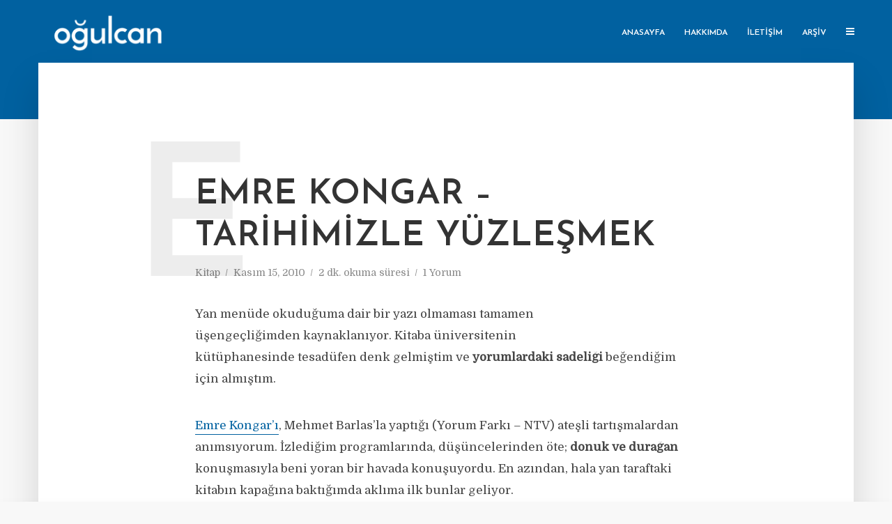

--- FILE ---
content_type: text/html; charset=UTF-8
request_url: https://www.ogulcanorhan.com/emre-kongar-tarihimizle-yuzlesmek/
body_size: 13388
content:
<!DOCTYPE html>
<html lang="tr" class="no-js no-svg">
	<head>
		<meta charset="UTF-8">
		<meta name="viewport" content="width=device-width, initial-scale=1">
		<link rel="profile" href="http://gmpg.org/xfn/11">
		<title>Emre Kongar – Tarihimizle Yüzleşmek &#8211; Oğulcan Orhan &#8211; Blog</title>
<meta name='robots' content='max-image-preview:large' />
<!-- Jetpack Site Verification Tags -->
<meta name="google-site-verification" content="bUKIvCwUXOz6KBRopWLSvHcbTXHHN5rIdbi858I1fRQ" />
<link rel='dns-prefetch' href='//secure.gravatar.com' />
<link rel='dns-prefetch' href='//stats.wp.com' />
<link rel='dns-prefetch' href='//fonts.googleapis.com' />
<link rel='dns-prefetch' href='//v0.wordpress.com' />
<link rel="alternate" type="application/rss+xml" title="Oğulcan Orhan - Blog &raquo; akışı" href="https://www.ogulcanorhan.com/feed/" />
<link rel="alternate" type="application/rss+xml" title="Oğulcan Orhan - Blog &raquo; yorum akışı" href="https://www.ogulcanorhan.com/comments/feed/" />
<link rel="alternate" type="application/rss+xml" title="Oğulcan Orhan - Blog &raquo; Emre Kongar – Tarihimizle Yüzleşmek yorum akışı" href="https://www.ogulcanorhan.com/emre-kongar-tarihimizle-yuzlesmek/feed/" />
<link rel="alternate" title="oEmbed (JSON)" type="application/json+oembed" href="https://www.ogulcanorhan.com/wp-json/oembed/1.0/embed?url=https%3A%2F%2Fwww.ogulcanorhan.com%2Femre-kongar-tarihimizle-yuzlesmek%2F" />
<link rel="alternate" title="oEmbed (XML)" type="text/xml+oembed" href="https://www.ogulcanorhan.com/wp-json/oembed/1.0/embed?url=https%3A%2F%2Fwww.ogulcanorhan.com%2Femre-kongar-tarihimizle-yuzlesmek%2F&#038;format=xml" />
<style id='wp-img-auto-sizes-contain-inline-css' type='text/css'>
img:is([sizes=auto i],[sizes^="auto," i]){contain-intrinsic-size:3000px 1500px}
/*# sourceURL=wp-img-auto-sizes-contain-inline-css */
</style>
<style id='wp-emoji-styles-inline-css' type='text/css'>

	img.wp-smiley, img.emoji {
		display: inline !important;
		border: none !important;
		box-shadow: none !important;
		height: 1em !important;
		width: 1em !important;
		margin: 0 0.07em !important;
		vertical-align: -0.1em !important;
		background: none !important;
		padding: 0 !important;
	}
/*# sourceURL=wp-emoji-styles-inline-css */
</style>
<style id='wp-block-library-inline-css' type='text/css'>
:root{--wp-block-synced-color:#7a00df;--wp-block-synced-color--rgb:122,0,223;--wp-bound-block-color:var(--wp-block-synced-color);--wp-editor-canvas-background:#ddd;--wp-admin-theme-color:#007cba;--wp-admin-theme-color--rgb:0,124,186;--wp-admin-theme-color-darker-10:#006ba1;--wp-admin-theme-color-darker-10--rgb:0,107,160.5;--wp-admin-theme-color-darker-20:#005a87;--wp-admin-theme-color-darker-20--rgb:0,90,135;--wp-admin-border-width-focus:2px}@media (min-resolution:192dpi){:root{--wp-admin-border-width-focus:1.5px}}.wp-element-button{cursor:pointer}:root .has-very-light-gray-background-color{background-color:#eee}:root .has-very-dark-gray-background-color{background-color:#313131}:root .has-very-light-gray-color{color:#eee}:root .has-very-dark-gray-color{color:#313131}:root .has-vivid-green-cyan-to-vivid-cyan-blue-gradient-background{background:linear-gradient(135deg,#00d084,#0693e3)}:root .has-purple-crush-gradient-background{background:linear-gradient(135deg,#34e2e4,#4721fb 50%,#ab1dfe)}:root .has-hazy-dawn-gradient-background{background:linear-gradient(135deg,#faaca8,#dad0ec)}:root .has-subdued-olive-gradient-background{background:linear-gradient(135deg,#fafae1,#67a671)}:root .has-atomic-cream-gradient-background{background:linear-gradient(135deg,#fdd79a,#004a59)}:root .has-nightshade-gradient-background{background:linear-gradient(135deg,#330968,#31cdcf)}:root .has-midnight-gradient-background{background:linear-gradient(135deg,#020381,#2874fc)}:root{--wp--preset--font-size--normal:16px;--wp--preset--font-size--huge:42px}.has-regular-font-size{font-size:1em}.has-larger-font-size{font-size:2.625em}.has-normal-font-size{font-size:var(--wp--preset--font-size--normal)}.has-huge-font-size{font-size:var(--wp--preset--font-size--huge)}.has-text-align-center{text-align:center}.has-text-align-left{text-align:left}.has-text-align-right{text-align:right}.has-fit-text{white-space:nowrap!important}#end-resizable-editor-section{display:none}.aligncenter{clear:both}.items-justified-left{justify-content:flex-start}.items-justified-center{justify-content:center}.items-justified-right{justify-content:flex-end}.items-justified-space-between{justify-content:space-between}.screen-reader-text{border:0;clip-path:inset(50%);height:1px;margin:-1px;overflow:hidden;padding:0;position:absolute;width:1px;word-wrap:normal!important}.screen-reader-text:focus{background-color:#ddd;clip-path:none;color:#444;display:block;font-size:1em;height:auto;left:5px;line-height:normal;padding:15px 23px 14px;text-decoration:none;top:5px;width:auto;z-index:100000}html :where(.has-border-color){border-style:solid}html :where([style*=border-top-color]){border-top-style:solid}html :where([style*=border-right-color]){border-right-style:solid}html :where([style*=border-bottom-color]){border-bottom-style:solid}html :where([style*=border-left-color]){border-left-style:solid}html :where([style*=border-width]){border-style:solid}html :where([style*=border-top-width]){border-top-style:solid}html :where([style*=border-right-width]){border-right-style:solid}html :where([style*=border-bottom-width]){border-bottom-style:solid}html :where([style*=border-left-width]){border-left-style:solid}html :where(img[class*=wp-image-]){height:auto;max-width:100%}:where(figure){margin:0 0 1em}html :where(.is-position-sticky){--wp-admin--admin-bar--position-offset:var(--wp-admin--admin-bar--height,0px)}@media screen and (max-width:600px){html :where(.is-position-sticky){--wp-admin--admin-bar--position-offset:0px}}

/*# sourceURL=wp-block-library-inline-css */
</style><style id='global-styles-inline-css' type='text/css'>
:root{--wp--preset--aspect-ratio--square: 1;--wp--preset--aspect-ratio--4-3: 4/3;--wp--preset--aspect-ratio--3-4: 3/4;--wp--preset--aspect-ratio--3-2: 3/2;--wp--preset--aspect-ratio--2-3: 2/3;--wp--preset--aspect-ratio--16-9: 16/9;--wp--preset--aspect-ratio--9-16: 9/16;--wp--preset--color--black: #000000;--wp--preset--color--cyan-bluish-gray: #abb8c3;--wp--preset--color--white: #ffffff;--wp--preset--color--pale-pink: #f78da7;--wp--preset--color--vivid-red: #cf2e2e;--wp--preset--color--luminous-vivid-orange: #ff6900;--wp--preset--color--luminous-vivid-amber: #fcb900;--wp--preset--color--light-green-cyan: #7bdcb5;--wp--preset--color--vivid-green-cyan: #00d084;--wp--preset--color--pale-cyan-blue: #8ed1fc;--wp--preset--color--vivid-cyan-blue: #0693e3;--wp--preset--color--vivid-purple: #9b51e0;--wp--preset--gradient--vivid-cyan-blue-to-vivid-purple: linear-gradient(135deg,rgb(6,147,227) 0%,rgb(155,81,224) 100%);--wp--preset--gradient--light-green-cyan-to-vivid-green-cyan: linear-gradient(135deg,rgb(122,220,180) 0%,rgb(0,208,130) 100%);--wp--preset--gradient--luminous-vivid-amber-to-luminous-vivid-orange: linear-gradient(135deg,rgb(252,185,0) 0%,rgb(255,105,0) 100%);--wp--preset--gradient--luminous-vivid-orange-to-vivid-red: linear-gradient(135deg,rgb(255,105,0) 0%,rgb(207,46,46) 100%);--wp--preset--gradient--very-light-gray-to-cyan-bluish-gray: linear-gradient(135deg,rgb(238,238,238) 0%,rgb(169,184,195) 100%);--wp--preset--gradient--cool-to-warm-spectrum: linear-gradient(135deg,rgb(74,234,220) 0%,rgb(151,120,209) 20%,rgb(207,42,186) 40%,rgb(238,44,130) 60%,rgb(251,105,98) 80%,rgb(254,248,76) 100%);--wp--preset--gradient--blush-light-purple: linear-gradient(135deg,rgb(255,206,236) 0%,rgb(152,150,240) 100%);--wp--preset--gradient--blush-bordeaux: linear-gradient(135deg,rgb(254,205,165) 0%,rgb(254,45,45) 50%,rgb(107,0,62) 100%);--wp--preset--gradient--luminous-dusk: linear-gradient(135deg,rgb(255,203,112) 0%,rgb(199,81,192) 50%,rgb(65,88,208) 100%);--wp--preset--gradient--pale-ocean: linear-gradient(135deg,rgb(255,245,203) 0%,rgb(182,227,212) 50%,rgb(51,167,181) 100%);--wp--preset--gradient--electric-grass: linear-gradient(135deg,rgb(202,248,128) 0%,rgb(113,206,126) 100%);--wp--preset--gradient--midnight: linear-gradient(135deg,rgb(2,3,129) 0%,rgb(40,116,252) 100%);--wp--preset--font-size--small: 13px;--wp--preset--font-size--medium: 20px;--wp--preset--font-size--large: 36px;--wp--preset--font-size--x-large: 42px;--wp--preset--spacing--20: 0.44rem;--wp--preset--spacing--30: 0.67rem;--wp--preset--spacing--40: 1rem;--wp--preset--spacing--50: 1.5rem;--wp--preset--spacing--60: 2.25rem;--wp--preset--spacing--70: 3.38rem;--wp--preset--spacing--80: 5.06rem;--wp--preset--shadow--natural: 6px 6px 9px rgba(0, 0, 0, 0.2);--wp--preset--shadow--deep: 12px 12px 50px rgba(0, 0, 0, 0.4);--wp--preset--shadow--sharp: 6px 6px 0px rgba(0, 0, 0, 0.2);--wp--preset--shadow--outlined: 6px 6px 0px -3px rgb(255, 255, 255), 6px 6px rgb(0, 0, 0);--wp--preset--shadow--crisp: 6px 6px 0px rgb(0, 0, 0);}:where(.is-layout-flex){gap: 0.5em;}:where(.is-layout-grid){gap: 0.5em;}body .is-layout-flex{display: flex;}.is-layout-flex{flex-wrap: wrap;align-items: center;}.is-layout-flex > :is(*, div){margin: 0;}body .is-layout-grid{display: grid;}.is-layout-grid > :is(*, div){margin: 0;}:where(.wp-block-columns.is-layout-flex){gap: 2em;}:where(.wp-block-columns.is-layout-grid){gap: 2em;}:where(.wp-block-post-template.is-layout-flex){gap: 1.25em;}:where(.wp-block-post-template.is-layout-grid){gap: 1.25em;}.has-black-color{color: var(--wp--preset--color--black) !important;}.has-cyan-bluish-gray-color{color: var(--wp--preset--color--cyan-bluish-gray) !important;}.has-white-color{color: var(--wp--preset--color--white) !important;}.has-pale-pink-color{color: var(--wp--preset--color--pale-pink) !important;}.has-vivid-red-color{color: var(--wp--preset--color--vivid-red) !important;}.has-luminous-vivid-orange-color{color: var(--wp--preset--color--luminous-vivid-orange) !important;}.has-luminous-vivid-amber-color{color: var(--wp--preset--color--luminous-vivid-amber) !important;}.has-light-green-cyan-color{color: var(--wp--preset--color--light-green-cyan) !important;}.has-vivid-green-cyan-color{color: var(--wp--preset--color--vivid-green-cyan) !important;}.has-pale-cyan-blue-color{color: var(--wp--preset--color--pale-cyan-blue) !important;}.has-vivid-cyan-blue-color{color: var(--wp--preset--color--vivid-cyan-blue) !important;}.has-vivid-purple-color{color: var(--wp--preset--color--vivid-purple) !important;}.has-black-background-color{background-color: var(--wp--preset--color--black) !important;}.has-cyan-bluish-gray-background-color{background-color: var(--wp--preset--color--cyan-bluish-gray) !important;}.has-white-background-color{background-color: var(--wp--preset--color--white) !important;}.has-pale-pink-background-color{background-color: var(--wp--preset--color--pale-pink) !important;}.has-vivid-red-background-color{background-color: var(--wp--preset--color--vivid-red) !important;}.has-luminous-vivid-orange-background-color{background-color: var(--wp--preset--color--luminous-vivid-orange) !important;}.has-luminous-vivid-amber-background-color{background-color: var(--wp--preset--color--luminous-vivid-amber) !important;}.has-light-green-cyan-background-color{background-color: var(--wp--preset--color--light-green-cyan) !important;}.has-vivid-green-cyan-background-color{background-color: var(--wp--preset--color--vivid-green-cyan) !important;}.has-pale-cyan-blue-background-color{background-color: var(--wp--preset--color--pale-cyan-blue) !important;}.has-vivid-cyan-blue-background-color{background-color: var(--wp--preset--color--vivid-cyan-blue) !important;}.has-vivid-purple-background-color{background-color: var(--wp--preset--color--vivid-purple) !important;}.has-black-border-color{border-color: var(--wp--preset--color--black) !important;}.has-cyan-bluish-gray-border-color{border-color: var(--wp--preset--color--cyan-bluish-gray) !important;}.has-white-border-color{border-color: var(--wp--preset--color--white) !important;}.has-pale-pink-border-color{border-color: var(--wp--preset--color--pale-pink) !important;}.has-vivid-red-border-color{border-color: var(--wp--preset--color--vivid-red) !important;}.has-luminous-vivid-orange-border-color{border-color: var(--wp--preset--color--luminous-vivid-orange) !important;}.has-luminous-vivid-amber-border-color{border-color: var(--wp--preset--color--luminous-vivid-amber) !important;}.has-light-green-cyan-border-color{border-color: var(--wp--preset--color--light-green-cyan) !important;}.has-vivid-green-cyan-border-color{border-color: var(--wp--preset--color--vivid-green-cyan) !important;}.has-pale-cyan-blue-border-color{border-color: var(--wp--preset--color--pale-cyan-blue) !important;}.has-vivid-cyan-blue-border-color{border-color: var(--wp--preset--color--vivid-cyan-blue) !important;}.has-vivid-purple-border-color{border-color: var(--wp--preset--color--vivid-purple) !important;}.has-vivid-cyan-blue-to-vivid-purple-gradient-background{background: var(--wp--preset--gradient--vivid-cyan-blue-to-vivid-purple) !important;}.has-light-green-cyan-to-vivid-green-cyan-gradient-background{background: var(--wp--preset--gradient--light-green-cyan-to-vivid-green-cyan) !important;}.has-luminous-vivid-amber-to-luminous-vivid-orange-gradient-background{background: var(--wp--preset--gradient--luminous-vivid-amber-to-luminous-vivid-orange) !important;}.has-luminous-vivid-orange-to-vivid-red-gradient-background{background: var(--wp--preset--gradient--luminous-vivid-orange-to-vivid-red) !important;}.has-very-light-gray-to-cyan-bluish-gray-gradient-background{background: var(--wp--preset--gradient--very-light-gray-to-cyan-bluish-gray) !important;}.has-cool-to-warm-spectrum-gradient-background{background: var(--wp--preset--gradient--cool-to-warm-spectrum) !important;}.has-blush-light-purple-gradient-background{background: var(--wp--preset--gradient--blush-light-purple) !important;}.has-blush-bordeaux-gradient-background{background: var(--wp--preset--gradient--blush-bordeaux) !important;}.has-luminous-dusk-gradient-background{background: var(--wp--preset--gradient--luminous-dusk) !important;}.has-pale-ocean-gradient-background{background: var(--wp--preset--gradient--pale-ocean) !important;}.has-electric-grass-gradient-background{background: var(--wp--preset--gradient--electric-grass) !important;}.has-midnight-gradient-background{background: var(--wp--preset--gradient--midnight) !important;}.has-small-font-size{font-size: var(--wp--preset--font-size--small) !important;}.has-medium-font-size{font-size: var(--wp--preset--font-size--medium) !important;}.has-large-font-size{font-size: var(--wp--preset--font-size--large) !important;}.has-x-large-font-size{font-size: var(--wp--preset--font-size--x-large) !important;}
/*# sourceURL=global-styles-inline-css */
</style>

<style id='classic-theme-styles-inline-css' type='text/css'>
/*! This file is auto-generated */
.wp-block-button__link{color:#fff;background-color:#32373c;border-radius:9999px;box-shadow:none;text-decoration:none;padding:calc(.667em + 2px) calc(1.333em + 2px);font-size:1.125em}.wp-block-file__button{background:#32373c;color:#fff;text-decoration:none}
/*# sourceURL=/wp-includes/css/classic-themes.min.css */
</style>
<link rel='stylesheet' id='mks_shortcodes_simple_line_icons-css' href='https://www.ogulcanorhan.com/wp-content/plugins/meks-flexible-shortcodes/css/simple-line/simple-line-icons.css?ver=1.3.8' type='text/css' media='screen' />
<link rel='stylesheet' id='mks_shortcodes_css-css' href='https://www.ogulcanorhan.com/wp-content/plugins/meks-flexible-shortcodes/css/style.css?ver=1.3.8' type='text/css' media='screen' />
<link rel='stylesheet' id='typology-fonts-css' href='https://fonts.googleapis.com/css?family=Domine%3A400%7CJosefin+Sans%3A400%2C600&#038;subset=latin%2Clatin-ext&#038;ver=1.3' type='text/css' media='all' />
<link rel='stylesheet' id='typology-main-css' href='https://www.ogulcanorhan.com/wp-content/themes/typology/assets/css/min.css?ver=1.3' type='text/css' media='all' />
<style id='typology-main-inline-css' type='text/css'>
body,blockquote:before, q:before{font-family: 'Domine';font-weight: 400;}body,.typology-action-button .sub-menu{color:#444444;}body{background:#f8f8f8;font-size: 1.7em;}.typology-fake-bg{background:#f8f8f8;}.typology-sidebar,.typology-section{background:#ffffff;}h1, h2, h3, h4, h5, h6,.h1, .h2, .h3, .h4, .h5, .h6,.submit,.mks_read_more a,input[type="submit"],a.mks_button,.cover-letter,.post-letter,.woocommerce nav.woocommerce-pagination ul li span,.woocommerce nav.woocommerce-pagination ul li a,.woocommerce div.product .woocommerce-tabs ul.tabs li,.typology-pagination a,.typology-pagination span,.comment-author .fn,.post-date-month,.typology-button-social,.mks_autor_link_wrap a,.entry-pre-title,.typology-button,button{font-family: 'Josefin Sans';font-weight: 600;}.typology-header .typology-nav{font-family: 'Josefin Sans';font-weight: 600;}.typology-cover .entry-title,.typology-cover h1 { font-size: 6.5rem;}h1, .h1 {font-size: 5rem;}h2, .h2 {font-size: 3.8rem;}h3, .h3 {font-size: 3rem;}h4, .h4 {font-size: 2.5rem;}h5, .h5,.typology-layout-c.post-image-on .entry-title {font-size: 2rem;}h6, .h6, blockquote, q {font-size: 1.7rem;}.widget{font-size: 1.5rem;}.typology-header .typology-nav a{font-size: 1.2rem;}.typology-layout-b .post-date-hidden,.meta-item{font-size: 1.4rem;}.post-letter {font-size: 26.5rem;}.cover-letter {font-size: 60rem;}h1, h2, h3, h4, h5, h6,.h1, .h2, .h3, .h4, .h5, .h6,h1 a,h2 a,h3 a,h4 a,h5 a,h6 a,.post-date-month{color:#333333;}.typology-single-sticky a{color:#444444;}.entry-title a:hover,.typology-single-sticky a:hover{color:#0161a0;}.bypostauthor .comment-author:before,#cancel-comment-reply-link:after{background:#0161a0;}a,.widget .textwidget a,.typology-layout-b .post-date-hidden{color: #0161a0;}.single .typology-section:first-child .section-content, .section-content-page, .section-content.section-content-a{max-width: 720px;}.typology-header{height:90px;}.typology-header-sticky-on .typology-header{background:#0161a0;}.cover-letter{padding-top: 90px;}.site-title a,.typology-site-description{color: #ffffff;}.typology-header .typology-nav,.typology-header .typology-nav > li > a{color: #ffffff;}.typology-header .typology-nav .sub-menu a{ color:#444444;}.typology-header .typology-nav .sub-menu a:hover{color: #0161a0;}.typology-action-button .sub-menu ul a:before{background: #0161a0;}.sub-menu .current-menu-item a{color:#0161a0;}.dot,.typology-header .typology-nav .sub-menu{background:#ffffff;}.typology-header .typology-main-navigation .sub-menu .current-menu-ancestor > a,.typology-header .typology-main-navigation .sub-menu .current-menu-item > a{color: #0161a0;}.typology-header-wide .slot-l{left: 25px;}.typology-header-wide .slot-r{right: 10px;}.meta-item,.meta-item span,.meta-item a,.comment-metadata a{color: #888888;}.comment-meta .url,.meta-item a:hover{color:#333333;}.typology-post:after,.section-title:after,.typology-pagination:before{background:rgba(51,51,51,0.2);}.typology-layout-b .post-date-day,.typology-outline-nav li a:hover,.style-timeline .post-date-day{color:#0161a0;}.typology-layout-b .post-date:after,blockquote:before,q:before{background:#0161a0;}.typology-sticky-c,.typology-sticky-to-top span,.sticky-author-date{color: #888888;}.typology-outline-nav li a{color: #444444;}.typology-post.typology-layout-b:before{background:rgba(68,68,68,0.1);}.submit,.mks_read_more a,input[type="submit"],a.mks_button,.typology-button,.submit,.typology-button-social,.widget .mks_autor_link_wrap a,.widget .mks_read_more a,button{color:#ffffff;background: #0161a0;border:1px solid #0161a0;}.button-invert{color:#0161a0;background:transparent;}.widget .mks_autor_link_wrap a:hover,.widget .mks_read_more a:hover{color:#ffffff;}.typology-cover{min-height: 220px;}.typology-cover-empty{height:171px;min-height:171px;}.typology-fake-bg .typology-section:first-child {top: -81px;}.typology-flat .typology-cover-empty{height:90px;}.typology-flat .typology-cover{min-height:90px;}.typology-cover-empty,.typology-cover-item,.typology-header-sticky{background:#0161a0;}.typology-cover-overlay:after{background: rgba(1,97,160,0.6);}.typology-sidebar-header{background:#0161a0;}.typology-cover,.typology-cover .entry-title,.typology-cover .entry-title a,.typology-cover .meta-item,.typology-cover .meta-item span,.typology-cover .meta-item a,.typology-cover h1,.typology-cover h2,.typology-cover h3{color: #ffffff;}.typology-cover .typology-button{color: #0161a0;background:#ffffff;border:1px solid #ffffff;}.typology-cover .button-invert{color: #ffffff;background: transparent;}.typology-cover-slider .owl-dots .owl-dot span{background:#ffffff;}.typology-outline-nav li:before,.widget ul li:before{background:#0161a0;}.widget a{color:#444444;}.widget a:hover,.widget_calendar table tbody td a,.entry-tags a:hover{color:#0161a0;}.widget_calendar table tbody td a:hover,.widget table td,.entry-tags a{color:#444444;}.widget table,.widget table td,.widget_calendar table thead th,table,td, th{border-color: rgba(68,68,68,0.3);}.widget ul li,.widget .recentcomments{color:#444444;}.widget .post-date{color:#888888;}#today{background:rgba(68,68,68,0.1);}.typology-pagination .current, .typology-pagination .infinite-scroll a, .typology-pagination .load-more a, .typology-pagination .nav-links .next, .typology-pagination .nav-links .prev, .typology-pagination .next a, .typology-pagination .prev a{color: #ffffff;background:#333333;}.typology-pagination a, .typology-pagination span{color: #333333;border:1px solid #333333;}.typology-footer{background:#f8f8f8;color:#aaaaaa;}.typology-footer h1,.typology-footer h2,.typology-footer h3,.typology-footer h4,.typology-footer h5,.typology-footer h6,.typology-footer .post-date-month{color:#aaaaaa;}.typology-count{background: #0161a0;}.typology-footer a, .typology-footer .widget .textwidget a{color: #888888;}input[type="text"], input[type="email"], input[type="url"], input[type="tel"], input[type="number"], input[type="date"], input[type="password"], textarea, select{border-color:rgba(68,68,68,0.2);}blockquote:after, blockquote:before, q:after, q:before{-webkit-box-shadow: 0 0 0 10px #ffffff;box-shadow: 0 0 0 10px #ffffff;}.entry-content #mc_embed_signup{background: #f8f8f8;}body.wp-editor,{background:#ffffff;}.site-title{text-transform: uppercase;}.typology-site-description{text-transform: none;}.typology-nav{text-transform: uppercase;}h1, h2, h3, h4, h5, h6{text-transform: uppercase;}.section-title{text-transform: uppercase;}.widget-title{text-transform: uppercase;}.meta-item{text-transform: none;}.typology-button{text-transform: none;}
/*# sourceURL=typology-main-inline-css */
</style>
<script type="text/javascript" src="https://www.ogulcanorhan.com/wp-includes/js/jquery/jquery.min.js?ver=3.7.1" id="jquery-core-js"></script>
<script type="text/javascript" src="https://www.ogulcanorhan.com/wp-includes/js/jquery/jquery-migrate.min.js?ver=3.4.1" id="jquery-migrate-js"></script>
<link rel="https://api.w.org/" href="https://www.ogulcanorhan.com/wp-json/" /><link rel="alternate" title="JSON" type="application/json" href="https://www.ogulcanorhan.com/wp-json/wp/v2/posts/3870" /><link rel="EditURI" type="application/rsd+xml" title="RSD" href="https://www.ogulcanorhan.com/xmlrpc.php?rsd" />
<meta name="generator" content="WordPress 6.9" />
<link rel="canonical" href="https://www.ogulcanorhan.com/emre-kongar-tarihimizle-yuzlesmek/" />
<link rel='shortlink' href='https://wp.me/p9Ef2O-10q' />
	<style>img#wpstats{display:none}</style>
			</head>

	<body class="wp-singular post-template-default single single-post postid-3870 single-format-standard wp-theme-typology">

		<header id="typology-header" class="typology-header">
			<div class="container">
					<div class="slot-l">
	<div class="typology-site-branding">
	
	<span class="site-title h4"><a href="https://www.ogulcanorhan.com/" rel="home"><img class="typology-logo" src="https://www.ogulcanorhan.com/wp-content/uploads/2018/02/Logo.png" alt="Oğulcan Orhan - Blog"></a></span>	
</div>
	
</div>

<div class="slot-r">
				<ul id="menu-typology-main" class="typology-nav typology-main-navigation"><li id="menu-item-4672" class="menu-item menu-item-type-post_type menu-item-object-page menu-item-home menu-item-4672"><a href="https://www.ogulcanorhan.com/">Anasayfa</a></li>
<li id="menu-item-4721" class="menu-item menu-item-type-post_type menu-item-object-page menu-item-4721"><a href="https://www.ogulcanorhan.com/hakkimda/">Hakkımda</a></li>
<li id="menu-item-4720" class="menu-item menu-item-type-post_type menu-item-object-page menu-item-4720"><a href="https://www.ogulcanorhan.com/iletisim/">İletişim</a></li>
<li id="menu-item-4719" class="menu-item menu-item-type-post_type menu-item-object-page menu-item-4719"><a href="https://www.ogulcanorhan.com/arsiv/">Arşiv</a></li>
</ul>			
	<ul class="typology-nav typology-actions-list">
    <li class="typology-action-button typology-action-sidebar ">
		<span>
			<i class="fa fa-bars"></i>
		</span>
</li>
</ul></div>			</div>
		</header>
	
			
				<div id="typology-cover" class="typology-cover typology-cover-empty">
					</div>
		<div class="typology-fake-bg">
			<div class="typology-section">

				<div class="section-content">
    <article id="post-3870" class="typology-post typology-single-post post-3870 post type-post status-publish format-standard hentry category-kitap tag-cumhuriyet-tarihi tag-emre-kongar tag-mustafa-kemal-ataturk tag-tarihimizle-yuzlesmek">

        
            <header class="entry-header">

                <h1 class="entry-title entry-title-cover-empty">Emre Kongar – Tarihimizle Yüzleşmek</h1>
                 
                    <div class="entry-meta"><div class="meta-item meta-category">  <a href="https://www.ogulcanorhan.com/category/kitap/" rel="category tag">Kitap</a></div><div class="meta-item meta-date"><span class="updated">Kasım 15, 2010</span></div><div class="meta-item meta-rtime">2 dk. okuma süresi</div><div class="meta-item meta-comments"><a href="https://www.ogulcanorhan.com/emre-kongar-tarihimizle-yuzlesmek/#comments">1 Yorum</a></div></div>
                
                                    <div class="post-letter">E</div>
                
            </header>

                
        <div class="entry-content clearfix">
                        
            
            <p><a href="http://ogulcan.org/wp-content/uploads/2010/11/tarihimizle-yüzleşmek-emre-kongar.jpg"><img decoding="async" class="alignright size-full wp-image-3871" title="tarihimizle yüzleşmek - emre kongar" src="http://ogulcan.org/wp-content/uploads/2010/11/tarihimizle-yüzleşmek-emre-kongar.jpg" alt="" width="170" height="251" /></a>Yan menüde okuduğuma dair bir yazı olmaması tamamen üşengeçliğimden kaynaklanıyor. Kitaba üniversitenin kütüphanesinde tesadüfen denk gelmiştim ve <strong>yorumlardaki sadeliği</strong> beğendiğim için almıştım.</p>
<p><a href="http://www.kongar.org" target="_blank">Emre Kongar&#8217;ı</a>, Mehmet Barlas&#8217;la yaptığı (Yorum Farkı &#8211; NTV) ateşli tartışmalardan anımsıyorum. İzlediğim programlarında, düşüncelerinden öte; <strong>donuk ve durağan</strong> konuşmasıyla beni yoran bir havada konuşuyordu. En azından, hala yan taraftaki kitabın kapağına baktığımda aklıma ilk bunlar geliyor.<br />
<strong><br />
Tarihimizle Yüzleşmek</strong> isimli kitabını da bu <strong>önyargı ile elime almıştım</strong>. Lakin önsöz kısmında itibaren; kitabın son sayfalarına kadar anımsadığım kişilik özelliklerinden farklı bir Emre Kongar hissettim. Cümleler akıcı, <strong>konular ve getirdiği yorumlar</strong> gayet net ve anlaşılabilirlik üst düzeyde.</p>
<p>Kongar&#8217;ın temel amacı &#8220;<strong>tarihi öğrenme bilinci</strong>&#8221; yaratmak sanırım. Zaten bir <strong>sosyolog </strong>olarak daha fazlasını beklemek de yanlış olurdu.</p>
<p>İçeriğe gelirsek: Emre Kongar&#8217;ın daha önce başka bir kitabını okumamıştım, bu okuduğum ilk kitabı. Yazı dilini beğendim fakat, kitap sıradan bir tarih bilgisine sahip olan birine göre (o kişi ben oluyorum) <strong>fazla yüzeysel</strong>. Açıkcası ben, <strong>Tarihimizle Yüzleşmek</strong> gibi iddialı bir ismin ardından daha farklı beklentiler içerisine girmiştim. Ama kitabın genel içeriği <strong>sade bir dille anlatılmış</strong> Osmanlı ve Cumhuriyet -özet- tarihinden ibaret.<span id="more-3870"></span></p>
<p>Yıllardır sık tartışılan, üzerinde fazla konuşulan hemen her konuya değinmeye çalışmış. Buradaki fark ettiğim temel sıkıntı şu: Emre Kongar bazen <strong>150 yıllık süreci</strong> 5-6 sayfada anlatmaya çalışmış, bazen de birkaç spesifik bir konuyla ilgili (Demokrat Parti)  5-10 yıllık bir süreci <strong>yine aynı boyutta</strong> anlatmış. Kitap yer yer genellemeler içerirken, tam buna alışmışken (nispeten) <strong>fazlaca ayrıntıya</strong> boğulabiliyorsunuz.</p>
<p>Bu kitabı; bir dedenin, <strong>10 yaşındaki torununa</strong> herhangi bir konuyu tane tane anlattığını hayal edin. Ne kadar doyurucu ya da okumaya değer olduğuna sonra karar verin.</p>
<p>Başlıca konular:<br />
&#8211; Osmanlı-Türk Batılaşması<br />
&#8211; Ermeni Sorunu (en uzun bölüm)<br />
&#8211; Vahdettin (Hain mi?)<br />
&#8211; Atatürk ve Cumhuriyet<br />
&#8211; Cumhuriyet&#8217;e Yapılan Saldırılar</p>

                        
            
        </div>
        
                     	
	
		<div class="typology-social-icons">
							<a href="javascript:void(0);" class="typology-facebook typology-share-item hover-on" data-url="http://www.facebook.com/sharer/sharer.php?u=https%3A%2F%2Fwww.ogulcanorhan.com%2Femre-kongar-tarihimizle-yuzlesmek%2F&amp;t=Emre+Kongar+%E2%80%93+Tarihimizle+Y%C3%BCzle%C5%9Fmek"><i class="fa fa-facebook"></i></a>							<a href="javascript:void(0);" class="typology-twitter typology-share-item hover-on" data-url="http://twitter.com/intent/tweet?url=https%3A%2F%2Fwww.ogulcanorhan.com%2Femre-kongar-tarihimizle-yuzlesmek%2F&amp;text=Emre+Kongar+%E2%80%93+Tarihimizle+Y%C3%BCzle%C5%9Fmek"><i class="fa fa-twitter"></i></a>							<a href="javascript:void(0);"  class="typology-linkedin typology-share-item hover-on" data-url="http://www.linkedin.com/shareArticle?mini=true&amp;url=https://www.ogulcanorhan.com/emre-kongar-tarihimizle-yuzlesmek/&amp;title=Emre Kongar – Tarihimizle Yüzleşmek"><i class="fa fa-linkedin"></i></a>							<a href="mailto:?subject=Emre+Kongar+%E2%80%93+Tarihimizle+Y%C3%BCzle%C5%9Fmek&amp;body=https%3A%2F%2Fwww.ogulcanorhan.com%2Femre-kongar-tarihimizle-yuzlesmek%2F" class="typology-mailto hover-on"><i class="fa fa-envelope-o"></i></a>					</div>

	        
    </article>
</div>
				
				
	
				
				
		<div class="section-head"><h3 class="section-title h6">1 Yorum</h3></div>
		<div id="comments" class="section-content typology-comments">

				<div id="respond" class="comment-respond">
		<h3 id="reply-title" class="comment-reply-title"> <small><a rel="nofollow" id="cancel-comment-reply-link" href="/emre-kongar-tarihimizle-yuzlesmek/#respond" style="display:none;">Yorumu iptal et</a></small></h3><form action="https://www.ogulcanorhan.com/wp-comments-post.php" method="post" id="commentform" class="comment-form"><p class="comment-form-comment"><label for="comment">Yorum</label><textarea id="comment" name="comment" cols="45" rows="8" aria-required="true"></textarea></p><p class="comment-form-author"><label for="author">Ad<span class="required"> *</span></label> <input id="author" name="author" type="text" value="" size="30" aria-required='true' /></p>
<p class="comment-form-email"><label for="email">E-posta<span class="required"> *</span></label> <input id="email" name="email" type="text" value="" size="30" aria-required='true' /></p>
<p class="comment-form-url"><label for="url">Website</label><input id="url" name="url" type="text" value="" size="30" /></p>
<p class="form-submit"><input name="submit" type="submit" id="submit" class="submit" value="Gönder" /> <input type='hidden' name='comment_post_ID' value='3870' id='comment_post_ID' />
<input type='hidden' name='comment_parent' id='comment_parent' value='0' />
</p><p style="display: none;"><input type="hidden" id="akismet_comment_nonce" name="akismet_comment_nonce" value="de7ab45f48" /></p><p style="display: none !important;" class="akismet-fields-container" data-prefix="ak_"><label>&#916;<textarea name="ak_hp_textarea" cols="45" rows="8" maxlength="100"></textarea></label><input type="hidden" id="ak_js_1" name="ak_js" value="81"/><script>document.getElementById( "ak_js_1" ).setAttribute( "value", ( new Date() ).getTime() );</script></p></form>	</div><!-- #respond -->
				
			
				<ul class="comment-list">
											<li id="comment-1211" class="pingback even thread-even depth-1">
			<article id="div-comment-1211" class="comment-body">
				<footer class="comment-meta">
					<div class="comment-author vcard">
												<b class="fn"><a href="http://blog.ogulcanorhan.com/demokrasimizle-yuzlesmek-emre-kongar/" class="url" rel="ugc external nofollow">Demokrasimizle Yüzleşmek &#8211; Emre Kongar | Oğulcan Orhan | Kişisel++;</a></b> <span class="says">dedi ki:</span>					</div><!-- .comment-author -->

					<div class="comment-metadata">
						<a href="https://www.ogulcanorhan.com/emre-kongar-tarihimizle-yuzlesmek/#comment-1211"><time datetime="2012-04-02T20:08:36+03:00">Nisan 2, 2012, 20:08</time></a>					</div><!-- .comment-metadata -->

									</footer><!-- .comment-meta -->

				<div class="comment-content">
					<p>[&#8230;] Uzun zamandır beklettiğim kitaplardan bir tanesi de Emre Kongar&#8217;ın diğer &#8220;Yüzleşmek&#8221; kitaplarından biri olan Demokrasimizle Yüzleşmek&#8216;ti. Kongar&#8217;ın daha önce de Tarihimizle Yüzleşmek kitabını okumuştum. [&#8230;]</p>
				</div><!-- .comment-content -->

				<div class="reply"><a rel="nofollow" class="comment-reply-link" href="https://www.ogulcanorhan.com/emre-kongar-tarihimizle-yuzlesmek/?replytocom=1211#respond" data-commentid="1211" data-postid="3870" data-belowelement="div-comment-1211" data-respondelement="respond" data-replyto="Demokrasimizle Yüzleşmek &#8211; Emre Kongar | Oğulcan Orhan | Kişisel++; için yanıt" aria-label="Demokrasimizle Yüzleşmek &#8211; Emre Kongar | Oğulcan Orhan | Kişisel++; için yanıt">Cevap ver</a></div>			</article><!-- .comment-body -->
		</li><!-- #comment-## -->
				</ul>
			
		</div>


			</div>

		
	
	
		<div class="typology-section typology-section-related">

			<div class="section-head"><h3 class="section-title h6">Benzer Yazılar</h3></div>
			
			<div class="section-content section-content-c">

				<div class="typology-posts">

											<article class="typology-post typology-layout-c col-lg-6 text-center post-image-off post-4625 post type-post status-publish format-standard hentry category-kitap tag-ece-temelkuran tag-kayda-gecsin tag-kurt-sorunu">

            
    <header class="entry-header">
        <h2 class="entry-title h4"><a href="https://www.ogulcanorhan.com/kayda-gecsin-ece-temelkuran/">Kayda Geçsin &#8211; Ece Temelkuran</a></h2>         
            <div class="entry-meta"><div class="meta-item meta-category">  <a href="https://www.ogulcanorhan.com/category/kitap/" rel="category tag">Kitap</a></div><div class="meta-item meta-date"><span class="updated">Şubat 28, 2013</span></div><div class="meta-item meta-rtime">3 dk. okuma süresi</div></div>
                            <div class="post-letter">K</div>
            </header>

</article>											<article class="typology-post typology-layout-c col-lg-6 text-center post-image-off post-4590 post type-post status-publish format-standard hentry category-kitap tag-albert-camus">

            
    <header class="entry-header">
        <h2 class="entry-title h4"><a href="https://www.ogulcanorhan.com/albert-camus-yabanci/">Albert Camus &#8211; Yabancı</a></h2>         
            <div class="entry-meta"><div class="meta-item meta-category">  <a href="https://www.ogulcanorhan.com/category/kitap/" rel="category tag">Kitap</a></div><div class="meta-item meta-date"><span class="updated">Eylül 11, 2012</span></div><div class="meta-item meta-rtime">2 dk. okuma süresi</div></div>
                            <div class="post-letter">A</div>
            </header>

</article>									
				</div>
			</div>
		
		</div>

	
	

	

	<div id="typology-single-sticky" class="typology-single-sticky">
		
		<div class="typology-sticky-content meta">
			
<div class="typology-flex-center">
	<div class="typology-sticky-author typology-sticky-l">
		<img alt='' src='https://secure.gravatar.com/avatar/7eb110b3994c8748cdb64e3e5d6911835ba26087e0cfe0c0fc1fec61ad21a6d3?s=50&#038;d=mm&#038;r=g' srcset='https://secure.gravatar.com/avatar/7eb110b3994c8748cdb64e3e5d6911835ba26087e0cfe0c0fc1fec61ad21a6d3?s=100&#038;d=mm&#038;r=g 2x' class='avatar avatar-50 photo' height='50' width='50' loading='lazy' decoding='async'/>		<span class="sticky-author-title">
			<a href="https://www.ogulcanorhan.com/author/ogulcan-orhan/">  Oğulcan</a> 
			<span class="sticky-author-date">Kasım 15, 2010</span>
		</span>
	</div>
	<div class="typology-sticky-c">
		
	</div>

	<div class="typology-sticky-comments typology-sticky-r">
							<a href="https://www.ogulcanorhan.com/emre-kongar-tarihimizle-yuzlesmek/#comments"><i class="fa fa-comments-o"></i>1 Yorum</a>			</div>

</div>
		</div>

		<div class="typology-sticky-content prev-next">
			<nav class="typology-prev-next-nav typology-flex-center">
	
	
<div class="typology-prev-link typology-sticky-l">	
				
			<a href="https://www.ogulcanorhan.com/sil-bastan-ken-grimwood/">
				<span class="typology-pn-ico"><i class="fa fa fa-chevron-left"></i></span>
				<span class="typology-pn-link">Sil Baştan &#8211; Ken Grimwood</span>
			</a>
	</div>
	
	<a href="javascript: void(0);" class="typology-sticky-to-top typology-sticky-c">
			<span class="typology-top-ico"><i class="fa fa fa-chevron-up"></i></span>
			<span class="typology-top-link">Başa dön</span>
	</a>

<div class="typology-next-link typology-sticky-r">	
		
			<a href="https://www.ogulcanorhan.com/cankaya/">
				<span class="typology-pn-ico"><i class="fa fa fa-chevron-right"></i></span>
				<span class="typology-pn-link">Çankaya</span>
			</a>
			</div>
</nav>

		</div>
	</div>


			<footer id="typology-footer" class="typology-footer">

				<div class="container">
					
											<div class="col-lg-4"><div id="text-1" class="widget clearfix widget_text">			<div class="textwidget"><div style="text-align: center">
<img style="width: 111px; margin-bottom: 10px" src="http://mekshq.com/static/typology/typology_logo_invert.png" alt="Typology"/>
<p>Temayı <a href="http://mekshq.com" rel="nofollow">Meks</a> yaptı · Altyapı: <a href="http://www.wordpress.org">WordPress</a> <br/> Tüm hakları buralarda bir yerde</p>
</div></div>
		</div></div>
					
									</div>

			</footer>

		</div>

		<div class="typology-sidebar">
	<div class="typology-sidebar-header">
		<div class="typology-sidebar-header-wrapper">
			<div class="typology-site-branding">
	
	<span class="site-title h4"><a href="https://www.ogulcanorhan.com/" rel="home"><img class="typology-logo" src="https://www.ogulcanorhan.com/wp-content/uploads/2018/02/Logo.png" alt="Oğulcan Orhan - Blog"></a></span>	
</div>
			<span class="typology-sidebar-close"><i class="fa fa-times" aria-hidden="true"></i></span>
		</div>
	</div>

	<div class="widget typology-responsive-menu">
					<ul id="menu-typology-main-1" class="typology-nav typology-main-navigation"><li class="menu-item menu-item-type-post_type menu-item-object-page menu-item-home menu-item-4672"><a href="https://www.ogulcanorhan.com/">Anasayfa</a></li>
<li class="menu-item menu-item-type-post_type menu-item-object-page menu-item-4721"><a href="https://www.ogulcanorhan.com/hakkimda/">Hakkımda</a></li>
<li class="menu-item menu-item-type-post_type menu-item-object-page menu-item-4720"><a href="https://www.ogulcanorhan.com/iletisim/">İletişim</a></li>
<li class="menu-item menu-item-type-post_type menu-item-object-page menu-item-4719"><a href="https://www.ogulcanorhan.com/arsiv/">Arşiv</a></li>
</ul>		</div>

					
								<div id="archives-2" class="widget clearfix widget_archive"><h4 class="widget-title h5">Arşivler</h4>
			<ul>
					<li><a href='https://www.ogulcanorhan.com/2021/04/'>Nisan 2021</a>&nbsp;(1)</li>
	<li><a href='https://www.ogulcanorhan.com/2021/02/'>Şubat 2021</a>&nbsp;(1)</li>
	<li><a href='https://www.ogulcanorhan.com/2019/11/'>Kasım 2019</a>&nbsp;(1)</li>
	<li><a href='https://www.ogulcanorhan.com/2018/06/'>Haziran 2018</a>&nbsp;(1)</li>
	<li><a href='https://www.ogulcanorhan.com/2018/03/'>Mart 2018</a>&nbsp;(1)</li>
	<li><a href='https://www.ogulcanorhan.com/2018/02/'>Şubat 2018</a>&nbsp;(1)</li>
	<li><a href='https://www.ogulcanorhan.com/2013/10/'>Ekim 2013</a>&nbsp;(1)</li>
	<li><a href='https://www.ogulcanorhan.com/2013/08/'>Ağustos 2013</a>&nbsp;(1)</li>
	<li><a href='https://www.ogulcanorhan.com/2013/07/'>Temmuz 2013</a>&nbsp;(1)</li>
	<li><a href='https://www.ogulcanorhan.com/2013/06/'>Haziran 2013</a>&nbsp;(1)</li>
	<li><a href='https://www.ogulcanorhan.com/2013/02/'>Şubat 2013</a>&nbsp;(1)</li>
	<li><a href='https://www.ogulcanorhan.com/2013/01/'>Ocak 2013</a>&nbsp;(1)</li>
	<li><a href='https://www.ogulcanorhan.com/2012/12/'>Aralık 2012</a>&nbsp;(1)</li>
	<li><a href='https://www.ogulcanorhan.com/2012/11/'>Kasım 2012</a>&nbsp;(2)</li>
	<li><a href='https://www.ogulcanorhan.com/2012/09/'>Eylül 2012</a>&nbsp;(2)</li>
	<li><a href='https://www.ogulcanorhan.com/2012/08/'>Ağustos 2012</a>&nbsp;(2)</li>
	<li><a href='https://www.ogulcanorhan.com/2012/07/'>Temmuz 2012</a>&nbsp;(1)</li>
	<li><a href='https://www.ogulcanorhan.com/2012/05/'>Mayıs 2012</a>&nbsp;(3)</li>
	<li><a href='https://www.ogulcanorhan.com/2012/04/'>Nisan 2012</a>&nbsp;(4)</li>
	<li><a href='https://www.ogulcanorhan.com/2012/03/'>Mart 2012</a>&nbsp;(6)</li>
	<li><a href='https://www.ogulcanorhan.com/2012/02/'>Şubat 2012</a>&nbsp;(11)</li>
	<li><a href='https://www.ogulcanorhan.com/2012/01/'>Ocak 2012</a>&nbsp;(12)</li>
	<li><a href='https://www.ogulcanorhan.com/2011/12/'>Aralık 2011</a>&nbsp;(4)</li>
	<li><a href='https://www.ogulcanorhan.com/2011/11/'>Kasım 2011</a>&nbsp;(8)</li>
	<li><a href='https://www.ogulcanorhan.com/2011/10/'>Ekim 2011</a>&nbsp;(9)</li>
	<li><a href='https://www.ogulcanorhan.com/2011/09/'>Eylül 2011</a>&nbsp;(4)</li>
	<li><a href='https://www.ogulcanorhan.com/2011/08/'>Ağustos 2011</a>&nbsp;(4)</li>
	<li><a href='https://www.ogulcanorhan.com/2011/07/'>Temmuz 2011</a>&nbsp;(3)</li>
	<li><a href='https://www.ogulcanorhan.com/2011/06/'>Haziran 2011</a>&nbsp;(2)</li>
	<li><a href='https://www.ogulcanorhan.com/2011/05/'>Mayıs 2011</a>&nbsp;(6)</li>
	<li><a href='https://www.ogulcanorhan.com/2011/04/'>Nisan 2011</a>&nbsp;(2)</li>
	<li><a href='https://www.ogulcanorhan.com/2011/03/'>Mart 2011</a>&nbsp;(2)</li>
	<li><a href='https://www.ogulcanorhan.com/2011/02/'>Şubat 2011</a>&nbsp;(2)</li>
	<li><a href='https://www.ogulcanorhan.com/2011/01/'>Ocak 2011</a>&nbsp;(10)</li>
	<li><a href='https://www.ogulcanorhan.com/2010/12/'>Aralık 2010</a>&nbsp;(6)</li>
	<li><a href='https://www.ogulcanorhan.com/2010/11/'>Kasım 2010</a>&nbsp;(9)</li>
	<li><a href='https://www.ogulcanorhan.com/2010/10/'>Ekim 2010</a>&nbsp;(5)</li>
	<li><a href='https://www.ogulcanorhan.com/2010/09/'>Eylül 2010</a>&nbsp;(7)</li>
	<li><a href='https://www.ogulcanorhan.com/2010/08/'>Ağustos 2010</a>&nbsp;(2)</li>
	<li><a href='https://www.ogulcanorhan.com/2010/07/'>Temmuz 2010</a>&nbsp;(11)</li>
	<li><a href='https://www.ogulcanorhan.com/2010/06/'>Haziran 2010</a>&nbsp;(15)</li>
	<li><a href='https://www.ogulcanorhan.com/2010/05/'>Mayıs 2010</a>&nbsp;(11)</li>
	<li><a href='https://www.ogulcanorhan.com/2010/04/'>Nisan 2010</a>&nbsp;(1)</li>
	<li><a href='https://www.ogulcanorhan.com/2010/02/'>Şubat 2010</a>&nbsp;(5)</li>
	<li><a href='https://www.ogulcanorhan.com/2010/01/'>Ocak 2010</a>&nbsp;(16)</li>
	<li><a href='https://www.ogulcanorhan.com/2009/12/'>Aralık 2009</a>&nbsp;(6)</li>
	<li><a href='https://www.ogulcanorhan.com/2009/11/'>Kasım 2009</a>&nbsp;(5)</li>
	<li><a href='https://www.ogulcanorhan.com/2009/10/'>Ekim 2009</a>&nbsp;(2)</li>
	<li><a href='https://www.ogulcanorhan.com/2009/09/'>Eylül 2009</a>&nbsp;(8)</li>
	<li><a href='https://www.ogulcanorhan.com/2009/08/'>Ağustos 2009</a>&nbsp;(8)</li>
	<li><a href='https://www.ogulcanorhan.com/2009/07/'>Temmuz 2009</a>&nbsp;(4)</li>
	<li><a href='https://www.ogulcanorhan.com/2009/06/'>Haziran 2009</a>&nbsp;(10)</li>
	<li><a href='https://www.ogulcanorhan.com/2009/05/'>Mayıs 2009</a>&nbsp;(10)</li>
	<li><a href='https://www.ogulcanorhan.com/2009/04/'>Nisan 2009</a>&nbsp;(18)</li>
	<li><a href='https://www.ogulcanorhan.com/2009/03/'>Mart 2009</a>&nbsp;(15)</li>
	<li><a href='https://www.ogulcanorhan.com/2009/02/'>Şubat 2009</a>&nbsp;(16)</li>
	<li><a href='https://www.ogulcanorhan.com/2009/01/'>Ocak 2009</a>&nbsp;(17)</li>
	<li><a href='https://www.ogulcanorhan.com/2008/12/'>Aralık 2008</a>&nbsp;(26)</li>
	<li><a href='https://www.ogulcanorhan.com/2008/11/'>Kasım 2008</a>&nbsp;(11)</li>
	<li><a href='https://www.ogulcanorhan.com/2008/10/'>Ekim 2008</a>&nbsp;(8)</li>
	<li><a href='https://www.ogulcanorhan.com/2008/09/'>Eylül 2008</a>&nbsp;(8)</li>
	<li><a href='https://www.ogulcanorhan.com/2008/08/'>Ağustos 2008</a>&nbsp;(3)</li>
	<li><a href='https://www.ogulcanorhan.com/2008/07/'>Temmuz 2008</a>&nbsp;(4)</li>
			</ul>

			</div><div id="categories-2" class="widget clearfix widget_categories"><h4 class="widget-title h5">Kategoriler</h4>
			<ul>
					<li class="cat-item cat-item-16"><a href="https://www.ogulcanorhan.com/category/yazilim/android/">Android</a> (13)
</li>
	<li class="cat-item cat-item-17"><a href="https://www.ogulcanorhan.com/category/yazilim/bash/">Bash</a> (2)
</li>
	<li class="cat-item cat-item-3"><a href="https://www.ogulcanorhan.com/category/blog/">Blog</a> (15)
</li>
	<li class="cat-item cat-item-4"><a href="https://www.ogulcanorhan.com/category/diger/">Diğer</a> (62)
</li>
	<li class="cat-item cat-item-5"><a href="https://www.ogulcanorhan.com/category/english/">English</a> (8)
</li>
	<li class="cat-item cat-item-6"><a href="https://www.ogulcanorhan.com/category/izledim/">İzledim</a> (36)
</li>
	<li class="cat-item cat-item-18"><a href="https://www.ogulcanorhan.com/category/yazilim/java/">Java</a> (4)
</li>
	<li class="cat-item cat-item-7"><a href="https://www.ogulcanorhan.com/category/kisisel/">Kişisel</a> (60)
</li>
	<li class="cat-item cat-item-8"><a href="https://www.ogulcanorhan.com/category/kitap/">Kitap</a> (20)
</li>
	<li class="cat-item cat-item-673"><a href="https://www.ogulcanorhan.com/category/roportaj/">Röportaj</a> (1)
</li>
	<li class="cat-item cat-item-20"><a href="https://www.ogulcanorhan.com/category/yazilim/solr/">Solr</a> (5)
</li>
	<li class="cat-item cat-item-9"><a href="https://www.ogulcanorhan.com/category/sunum/">Sunum</a> (3)
</li>
	<li class="cat-item cat-item-10"><a href="https://www.ogulcanorhan.com/category/uygulama/">Uygulama</a> (11)
</li>
	<li class="cat-item cat-item-11"><a href="https://www.ogulcanorhan.com/category/web/">Web</a> (39)
</li>
	<li class="cat-item cat-item-12"><a href="https://www.ogulcanorhan.com/category/wordpress/">Wordpress</a> (32)
</li>
	<li class="cat-item cat-item-13"><a href="https://www.ogulcanorhan.com/category/yazilim/">Yazılım</a> (34)
</li>
	<li class="cat-item cat-item-14"><a href="https://www.ogulcanorhan.com/category/yazilim/yii-framework/">Yii Framework</a> (7)
</li>
	<li class="cat-item cat-item-15"><a href="https://www.ogulcanorhan.com/category/yorum/">Yorum</a> (71)
</li>
			</ul>

			</div>				
</div>

<div class="typology-sidebar-overlay"></div>		
		<script type="speculationrules">
{"prefetch":[{"source":"document","where":{"and":[{"href_matches":"/*"},{"not":{"href_matches":["/wp-*.php","/wp-admin/*","/wp-content/uploads/*","/wp-content/*","/wp-content/plugins/*","/wp-content/themes/typology/*","/*\\?(.+)"]}},{"not":{"selector_matches":"a[rel~=\"nofollow\"]"}},{"not":{"selector_matches":".no-prefetch, .no-prefetch a"}}]},"eagerness":"conservative"}]}
</script>
	<div style="display:none">
			<div class="grofile-hash-map-6f673b9475f85fd6f49c62202aff96b5">
		</div>
		</div>
		<script type="text/javascript" src="https://www.ogulcanorhan.com/wp-content/plugins/meks-flexible-shortcodes/js/main.js?ver=1" id="mks_shortcodes_js-js"></script>
<script type="text/javascript" src="https://www.ogulcanorhan.com/wp-includes/js/comment-reply.min.js?ver=6.9" id="comment-reply-js" async="async" data-wp-strategy="async" fetchpriority="low"></script>
<script type="text/javascript" id="typology-main-js-extra">
/* <![CDATA[ */
var typology_js_settings = {"rtl_mode":"","header_sticky":"1","logo":"https://www.ogulcanorhan.com/wp-content/uploads/2018/02/Logo.png","logo_retina":"https://www.ogulcanorhan.com/wp-content/uploads/2018/02/Logo@2x.png","use_gallery":"","slider_autoplay":"0"};
//# sourceURL=typology-main-js-extra
/* ]]> */
</script>
<script type="text/javascript" src="https://www.ogulcanorhan.com/wp-content/themes/typology/assets/js/min.js?ver=1.3" id="typology-main-js"></script>
<script type="text/javascript" src="https://secure.gravatar.com/js/gprofiles.js?ver=202604" id="grofiles-cards-js"></script>
<script type="text/javascript" id="wpgroho-js-extra">
/* <![CDATA[ */
var WPGroHo = {"my_hash":""};
//# sourceURL=wpgroho-js-extra
/* ]]> */
</script>
<script type="text/javascript" src="https://www.ogulcanorhan.com/wp-content/plugins/jetpack/modules/wpgroho.js?ver=15.3.1" id="wpgroho-js"></script>
<script type="text/javascript" id="jetpack-stats-js-before">
/* <![CDATA[ */
_stq = window._stq || [];
_stq.push([ "view", JSON.parse("{\"v\":\"ext\",\"blog\":\"142577978\",\"post\":\"3870\",\"tz\":\"3\",\"srv\":\"www.ogulcanorhan.com\",\"j\":\"1:15.3.1\"}") ]);
_stq.push([ "clickTrackerInit", "142577978", "3870" ]);
//# sourceURL=jetpack-stats-js-before
/* ]]> */
</script>
<script type="text/javascript" src="https://stats.wp.com/e-202604.js" id="jetpack-stats-js" defer="defer" data-wp-strategy="defer"></script>
<script defer type="text/javascript" src="https://www.ogulcanorhan.com/wp-content/plugins/akismet/_inc/akismet-frontend.js?ver=1763556337" id="akismet-frontend-js"></script>
<script id="wp-emoji-settings" type="application/json">
{"baseUrl":"https://s.w.org/images/core/emoji/17.0.2/72x72/","ext":".png","svgUrl":"https://s.w.org/images/core/emoji/17.0.2/svg/","svgExt":".svg","source":{"concatemoji":"https://www.ogulcanorhan.com/wp-includes/js/wp-emoji-release.min.js?ver=6.9"}}
</script>
<script type="module">
/* <![CDATA[ */
/*! This file is auto-generated */
const a=JSON.parse(document.getElementById("wp-emoji-settings").textContent),o=(window._wpemojiSettings=a,"wpEmojiSettingsSupports"),s=["flag","emoji"];function i(e){try{var t={supportTests:e,timestamp:(new Date).valueOf()};sessionStorage.setItem(o,JSON.stringify(t))}catch(e){}}function c(e,t,n){e.clearRect(0,0,e.canvas.width,e.canvas.height),e.fillText(t,0,0);t=new Uint32Array(e.getImageData(0,0,e.canvas.width,e.canvas.height).data);e.clearRect(0,0,e.canvas.width,e.canvas.height),e.fillText(n,0,0);const a=new Uint32Array(e.getImageData(0,0,e.canvas.width,e.canvas.height).data);return t.every((e,t)=>e===a[t])}function p(e,t){e.clearRect(0,0,e.canvas.width,e.canvas.height),e.fillText(t,0,0);var n=e.getImageData(16,16,1,1);for(let e=0;e<n.data.length;e++)if(0!==n.data[e])return!1;return!0}function u(e,t,n,a){switch(t){case"flag":return n(e,"\ud83c\udff3\ufe0f\u200d\u26a7\ufe0f","\ud83c\udff3\ufe0f\u200b\u26a7\ufe0f")?!1:!n(e,"\ud83c\udde8\ud83c\uddf6","\ud83c\udde8\u200b\ud83c\uddf6")&&!n(e,"\ud83c\udff4\udb40\udc67\udb40\udc62\udb40\udc65\udb40\udc6e\udb40\udc67\udb40\udc7f","\ud83c\udff4\u200b\udb40\udc67\u200b\udb40\udc62\u200b\udb40\udc65\u200b\udb40\udc6e\u200b\udb40\udc67\u200b\udb40\udc7f");case"emoji":return!a(e,"\ud83e\u1fac8")}return!1}function f(e,t,n,a){let r;const o=(r="undefined"!=typeof WorkerGlobalScope&&self instanceof WorkerGlobalScope?new OffscreenCanvas(300,150):document.createElement("canvas")).getContext("2d",{willReadFrequently:!0}),s=(o.textBaseline="top",o.font="600 32px Arial",{});return e.forEach(e=>{s[e]=t(o,e,n,a)}),s}function r(e){var t=document.createElement("script");t.src=e,t.defer=!0,document.head.appendChild(t)}a.supports={everything:!0,everythingExceptFlag:!0},new Promise(t=>{let n=function(){try{var e=JSON.parse(sessionStorage.getItem(o));if("object"==typeof e&&"number"==typeof e.timestamp&&(new Date).valueOf()<e.timestamp+604800&&"object"==typeof e.supportTests)return e.supportTests}catch(e){}return null}();if(!n){if("undefined"!=typeof Worker&&"undefined"!=typeof OffscreenCanvas&&"undefined"!=typeof URL&&URL.createObjectURL&&"undefined"!=typeof Blob)try{var e="postMessage("+f.toString()+"("+[JSON.stringify(s),u.toString(),c.toString(),p.toString()].join(",")+"));",a=new Blob([e],{type:"text/javascript"});const r=new Worker(URL.createObjectURL(a),{name:"wpTestEmojiSupports"});return void(r.onmessage=e=>{i(n=e.data),r.terminate(),t(n)})}catch(e){}i(n=f(s,u,c,p))}t(n)}).then(e=>{for(const n in e)a.supports[n]=e[n],a.supports.everything=a.supports.everything&&a.supports[n],"flag"!==n&&(a.supports.everythingExceptFlag=a.supports.everythingExceptFlag&&a.supports[n]);var t;a.supports.everythingExceptFlag=a.supports.everythingExceptFlag&&!a.supports.flag,a.supports.everything||((t=a.source||{}).concatemoji?r(t.concatemoji):t.wpemoji&&t.twemoji&&(r(t.twemoji),r(t.wpemoji)))});
//# sourceURL=https://www.ogulcanorhan.com/wp-includes/js/wp-emoji-loader.min.js
/* ]]> */
</script>

	</body>
</html>